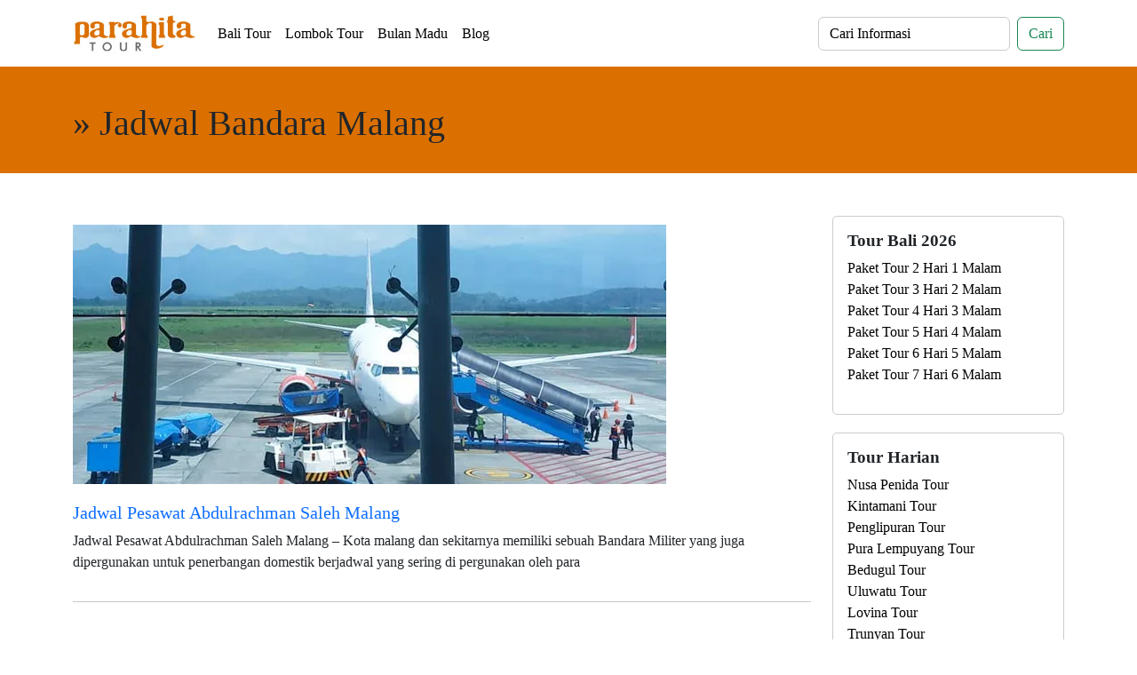

--- FILE ---
content_type: text/html; charset=UTF-8
request_url: https://www.parahitatour.com/tag/jadwal-bandara-malang
body_size: 11421
content:
<!doctype html>
<html lang="en" data-bs-theme="auto">
  <head>
        <meta charset="UTF-8" />
        <meta http-equiv="Cache-control" content="public">
        <link rel="profile" href="http://gmpg.org/xfn/11" />
        <link rel="pingback" href="https://www.parahitatour.com/xmlrpc.php" />
        <meta name="viewport" content="width=device-width, initial-scale=1, shrink-to-fit=no">
        <meta name="author" content="Ian Lubis">
        <meta name="generator" content="PT. Parahita Larus Jaya">
        <meta name="google-site-verification" content="0a7ZyrcqdJnAS8XWYH_ymKk4pR3h8vahWQXKlXbdoz0" />
        <title>Jadwal Bandara Malang - Parahita Tour</title>

        <link rel='stylesheet' href='https://www.parahitatour.com/wp-content/themes/goagajah/bootstrap-5-3-2-dist/css/bootstrap.min.css' type='text/css' media='all' defer="defer" />
        <link rel='stylesheet' href='https://www.parahitatour.com/wp-content/themes/goagajah/style.css' type='text/css' media='all' defer="defer" />
        
        <meta name='robots' content='index, follow, max-image-preview:large, max-snippet:-1, max-video-preview:-1' />
	<style>img:is([sizes="auto" i], [sizes^="auto," i]) { contain-intrinsic-size: 3000px 1500px }</style>
	<!-- Jetpack Site Verification Tags -->
<meta name="google-site-verification" content="0a7ZyrcqdJnAS8XWYH_ymKk4pR3h8vahWQXKlXbdoz0" />

	<!-- This site is optimized with the Yoast SEO plugin v26.8 - https://yoast.com/product/yoast-seo-wordpress/ -->
	<link rel="canonical" href="https://www.parahitatour.com/tag/jadwal-bandara-malang" />
	<meta property="og:locale" content="en_US" />
	<meta property="og:type" content="article" />
	<meta property="og:title" content="Jadwal Bandara Malang Archives - Parahita Tour" />
	<meta property="og:url" content="https://www.parahitatour.com/tag/jadwal-bandara-malang" />
	<meta property="og:site_name" content="Parahita Tour" />
	<meta name="twitter:card" content="summary_large_image" />
	<meta name="twitter:site" content="@parahitatour" />
	<script data-jetpack-boost="ignore" type="application/ld+json" class="yoast-schema-graph">{"@context":"https://schema.org","@graph":[{"@type":"CollectionPage","@id":"https://www.parahitatour.com/tag/jadwal-bandara-malang","url":"https://www.parahitatour.com/tag/jadwal-bandara-malang","name":"Jadwal Bandara Malang Archives - Parahita Tour","isPartOf":{"@id":"https://www.parahitatour.com/#website"},"primaryImageOfPage":{"@id":"https://www.parahitatour.com/tag/jadwal-bandara-malang#primaryimage"},"image":{"@id":"https://www.parahitatour.com/tag/jadwal-bandara-malang#primaryimage"},"thumbnailUrl":"https://i0.wp.com/www.parahitatour.com/wp-content/uploads/2023/09/jadwal-pesawat-abdulrachman-saleh-malang-tegarargandi_primary.jpg?fit=668%2C292&ssl=1","inLanguage":"en-US"},{"@type":"ImageObject","inLanguage":"en-US","@id":"https://www.parahitatour.com/tag/jadwal-bandara-malang#primaryimage","url":"https://i0.wp.com/www.parahitatour.com/wp-content/uploads/2023/09/jadwal-pesawat-abdulrachman-saleh-malang-tegarargandi_primary.jpg?fit=668%2C292&ssl=1","contentUrl":"https://i0.wp.com/www.parahitatour.com/wp-content/uploads/2023/09/jadwal-pesawat-abdulrachman-saleh-malang-tegarargandi_primary.jpg?fit=668%2C292&ssl=1","width":668,"height":292},{"@type":"WebSite","@id":"https://www.parahitatour.com/#website","url":"https://www.parahitatour.com/","name":"Parahita Tour","description":"Profesional Travel Agen Wisata di Bali, Melayani Paket Tour Bulan Madu, Nusa Penida, Tiket Pesawat dan Bus ke Bali.","publisher":{"@id":"https://www.parahitatour.com/#organization"},"potentialAction":[{"@type":"SearchAction","target":{"@type":"EntryPoint","urlTemplate":"https://www.parahitatour.com/?s={search_term_string}"},"query-input":{"@type":"PropertyValueSpecification","valueRequired":true,"valueName":"search_term_string"}}],"inLanguage":"en-US"},{"@type":"Organization","@id":"https://www.parahitatour.com/#organization","name":"Parahita Tour","url":"https://www.parahitatour.com/","logo":{"@type":"ImageObject","inLanguage":"en-US","@id":"https://www.parahitatour.com/#/schema/logo/image/","url":"https://i0.wp.com/www.parahitatour.com/wp-content/uploads/2022/03/parahita-P-putih.jpg?fit=324%2C324&ssl=1","contentUrl":"https://i0.wp.com/www.parahitatour.com/wp-content/uploads/2022/03/parahita-P-putih.jpg?fit=324%2C324&ssl=1","width":324,"height":324,"caption":"Parahita Tour"},"image":{"@id":"https://www.parahitatour.com/#/schema/logo/image/"},"sameAs":["http://www.facebook.com/parahitatour","https://x.com/parahitatour","http://www.instagram.com/parahitatour","http://www.youtube.com/parahitatour"]}]}</script>
	<!-- / Yoast SEO plugin. -->


<link rel='dns-prefetch' href='//stats.wp.com' />
<link rel='dns-prefetch' href='//www.parahitatour.com' />
<link rel='dns-prefetch' href='//widgets.wp.com' />
<link rel='dns-prefetch' href='//s0.wp.com' />
<link rel='dns-prefetch' href='//0.gravatar.com' />
<link rel='dns-prefetch' href='//1.gravatar.com' />
<link rel='dns-prefetch' href='//2.gravatar.com' />
<link rel='preconnect' href='//i0.wp.com' />
<link rel='preconnect' href='//c0.wp.com' />
<link rel="alternate" type="application/rss+xml" title="Parahita Tour &raquo; Jadwal Bandara Malang Tag Feed" href="https://www.parahitatour.com/tag/jadwal-bandara-malang/feed" />

<link rel='stylesheet' id='all-css-68ca5722a1a26382aa844c020477299b' href='https://www.parahitatour.com/_jb_static/??ca897088e2' type='text/css' media='all' />
<style id='wp-emoji-styles-inline-css'>

	img.wp-smiley, img.emoji {
		display: inline !important;
		border: none !important;
		box-shadow: none !important;
		height: 1em !important;
		width: 1em !important;
		margin: 0 0.07em !important;
		vertical-align: -0.1em !important;
		background: none !important;
		padding: 0 !important;
	}
</style>
<style id='classic-theme-styles-inline-css'>
/*! This file is auto-generated */
.wp-block-button__link{color:#fff;background-color:#32373c;border-radius:9999px;box-shadow:none;text-decoration:none;padding:calc(.667em + 2px) calc(1.333em + 2px);font-size:1.125em}.wp-block-file__button{background:#32373c;color:#fff;text-decoration:none}
</style>
<style id='jetpack-sharing-buttons-style-inline-css'>
.jetpack-sharing-buttons__services-list{display:flex;flex-direction:row;flex-wrap:wrap;gap:0;list-style-type:none;margin:5px;padding:0}.jetpack-sharing-buttons__services-list.has-small-icon-size{font-size:12px}.jetpack-sharing-buttons__services-list.has-normal-icon-size{font-size:16px}.jetpack-sharing-buttons__services-list.has-large-icon-size{font-size:24px}.jetpack-sharing-buttons__services-list.has-huge-icon-size{font-size:36px}@media print{.jetpack-sharing-buttons__services-list{display:none!important}}.editor-styles-wrapper .wp-block-jetpack-sharing-buttons{gap:0;padding-inline-start:0}ul.jetpack-sharing-buttons__services-list.has-background{padding:1.25em 2.375em}
</style>
<style id='global-styles-inline-css'>
:root{--wp--preset--aspect-ratio--square: 1;--wp--preset--aspect-ratio--4-3: 4/3;--wp--preset--aspect-ratio--3-4: 3/4;--wp--preset--aspect-ratio--3-2: 3/2;--wp--preset--aspect-ratio--2-3: 2/3;--wp--preset--aspect-ratio--16-9: 16/9;--wp--preset--aspect-ratio--9-16: 9/16;--wp--preset--color--black: #000000;--wp--preset--color--cyan-bluish-gray: #abb8c3;--wp--preset--color--white: #ffffff;--wp--preset--color--pale-pink: #f78da7;--wp--preset--color--vivid-red: #cf2e2e;--wp--preset--color--luminous-vivid-orange: #ff6900;--wp--preset--color--luminous-vivid-amber: #fcb900;--wp--preset--color--light-green-cyan: #7bdcb5;--wp--preset--color--vivid-green-cyan: #00d084;--wp--preset--color--pale-cyan-blue: #8ed1fc;--wp--preset--color--vivid-cyan-blue: #0693e3;--wp--preset--color--vivid-purple: #9b51e0;--wp--preset--gradient--vivid-cyan-blue-to-vivid-purple: linear-gradient(135deg,rgba(6,147,227,1) 0%,rgb(155,81,224) 100%);--wp--preset--gradient--light-green-cyan-to-vivid-green-cyan: linear-gradient(135deg,rgb(122,220,180) 0%,rgb(0,208,130) 100%);--wp--preset--gradient--luminous-vivid-amber-to-luminous-vivid-orange: linear-gradient(135deg,rgba(252,185,0,1) 0%,rgba(255,105,0,1) 100%);--wp--preset--gradient--luminous-vivid-orange-to-vivid-red: linear-gradient(135deg,rgba(255,105,0,1) 0%,rgb(207,46,46) 100%);--wp--preset--gradient--very-light-gray-to-cyan-bluish-gray: linear-gradient(135deg,rgb(238,238,238) 0%,rgb(169,184,195) 100%);--wp--preset--gradient--cool-to-warm-spectrum: linear-gradient(135deg,rgb(74,234,220) 0%,rgb(151,120,209) 20%,rgb(207,42,186) 40%,rgb(238,44,130) 60%,rgb(251,105,98) 80%,rgb(254,248,76) 100%);--wp--preset--gradient--blush-light-purple: linear-gradient(135deg,rgb(255,206,236) 0%,rgb(152,150,240) 100%);--wp--preset--gradient--blush-bordeaux: linear-gradient(135deg,rgb(254,205,165) 0%,rgb(254,45,45) 50%,rgb(107,0,62) 100%);--wp--preset--gradient--luminous-dusk: linear-gradient(135deg,rgb(255,203,112) 0%,rgb(199,81,192) 50%,rgb(65,88,208) 100%);--wp--preset--gradient--pale-ocean: linear-gradient(135deg,rgb(255,245,203) 0%,rgb(182,227,212) 50%,rgb(51,167,181) 100%);--wp--preset--gradient--electric-grass: linear-gradient(135deg,rgb(202,248,128) 0%,rgb(113,206,126) 100%);--wp--preset--gradient--midnight: linear-gradient(135deg,rgb(2,3,129) 0%,rgb(40,116,252) 100%);--wp--preset--font-size--small: 13px;--wp--preset--font-size--medium: 20px;--wp--preset--font-size--large: 36px;--wp--preset--font-size--x-large: 42px;--wp--preset--spacing--20: 0.44rem;--wp--preset--spacing--30: 0.67rem;--wp--preset--spacing--40: 1rem;--wp--preset--spacing--50: 1.5rem;--wp--preset--spacing--60: 2.25rem;--wp--preset--spacing--70: 3.38rem;--wp--preset--spacing--80: 5.06rem;--wp--preset--shadow--natural: 6px 6px 9px rgba(0, 0, 0, 0.2);--wp--preset--shadow--deep: 12px 12px 50px rgba(0, 0, 0, 0.4);--wp--preset--shadow--sharp: 6px 6px 0px rgba(0, 0, 0, 0.2);--wp--preset--shadow--outlined: 6px 6px 0px -3px rgba(255, 255, 255, 1), 6px 6px rgba(0, 0, 0, 1);--wp--preset--shadow--crisp: 6px 6px 0px rgba(0, 0, 0, 1);}:where(.is-layout-flex){gap: 0.5em;}:where(.is-layout-grid){gap: 0.5em;}body .is-layout-flex{display: flex;}.is-layout-flex{flex-wrap: wrap;align-items: center;}.is-layout-flex > :is(*, div){margin: 0;}body .is-layout-grid{display: grid;}.is-layout-grid > :is(*, div){margin: 0;}:where(.wp-block-columns.is-layout-flex){gap: 2em;}:where(.wp-block-columns.is-layout-grid){gap: 2em;}:where(.wp-block-post-template.is-layout-flex){gap: 1.25em;}:where(.wp-block-post-template.is-layout-grid){gap: 1.25em;}.has-black-color{color: var(--wp--preset--color--black) !important;}.has-cyan-bluish-gray-color{color: var(--wp--preset--color--cyan-bluish-gray) !important;}.has-white-color{color: var(--wp--preset--color--white) !important;}.has-pale-pink-color{color: var(--wp--preset--color--pale-pink) !important;}.has-vivid-red-color{color: var(--wp--preset--color--vivid-red) !important;}.has-luminous-vivid-orange-color{color: var(--wp--preset--color--luminous-vivid-orange) !important;}.has-luminous-vivid-amber-color{color: var(--wp--preset--color--luminous-vivid-amber) !important;}.has-light-green-cyan-color{color: var(--wp--preset--color--light-green-cyan) !important;}.has-vivid-green-cyan-color{color: var(--wp--preset--color--vivid-green-cyan) !important;}.has-pale-cyan-blue-color{color: var(--wp--preset--color--pale-cyan-blue) !important;}.has-vivid-cyan-blue-color{color: var(--wp--preset--color--vivid-cyan-blue) !important;}.has-vivid-purple-color{color: var(--wp--preset--color--vivid-purple) !important;}.has-black-background-color{background-color: var(--wp--preset--color--black) !important;}.has-cyan-bluish-gray-background-color{background-color: var(--wp--preset--color--cyan-bluish-gray) !important;}.has-white-background-color{background-color: var(--wp--preset--color--white) !important;}.has-pale-pink-background-color{background-color: var(--wp--preset--color--pale-pink) !important;}.has-vivid-red-background-color{background-color: var(--wp--preset--color--vivid-red) !important;}.has-luminous-vivid-orange-background-color{background-color: var(--wp--preset--color--luminous-vivid-orange) !important;}.has-luminous-vivid-amber-background-color{background-color: var(--wp--preset--color--luminous-vivid-amber) !important;}.has-light-green-cyan-background-color{background-color: var(--wp--preset--color--light-green-cyan) !important;}.has-vivid-green-cyan-background-color{background-color: var(--wp--preset--color--vivid-green-cyan) !important;}.has-pale-cyan-blue-background-color{background-color: var(--wp--preset--color--pale-cyan-blue) !important;}.has-vivid-cyan-blue-background-color{background-color: var(--wp--preset--color--vivid-cyan-blue) !important;}.has-vivid-purple-background-color{background-color: var(--wp--preset--color--vivid-purple) !important;}.has-black-border-color{border-color: var(--wp--preset--color--black) !important;}.has-cyan-bluish-gray-border-color{border-color: var(--wp--preset--color--cyan-bluish-gray) !important;}.has-white-border-color{border-color: var(--wp--preset--color--white) !important;}.has-pale-pink-border-color{border-color: var(--wp--preset--color--pale-pink) !important;}.has-vivid-red-border-color{border-color: var(--wp--preset--color--vivid-red) !important;}.has-luminous-vivid-orange-border-color{border-color: var(--wp--preset--color--luminous-vivid-orange) !important;}.has-luminous-vivid-amber-border-color{border-color: var(--wp--preset--color--luminous-vivid-amber) !important;}.has-light-green-cyan-border-color{border-color: var(--wp--preset--color--light-green-cyan) !important;}.has-vivid-green-cyan-border-color{border-color: var(--wp--preset--color--vivid-green-cyan) !important;}.has-pale-cyan-blue-border-color{border-color: var(--wp--preset--color--pale-cyan-blue) !important;}.has-vivid-cyan-blue-border-color{border-color: var(--wp--preset--color--vivid-cyan-blue) !important;}.has-vivid-purple-border-color{border-color: var(--wp--preset--color--vivid-purple) !important;}.has-vivid-cyan-blue-to-vivid-purple-gradient-background{background: var(--wp--preset--gradient--vivid-cyan-blue-to-vivid-purple) !important;}.has-light-green-cyan-to-vivid-green-cyan-gradient-background{background: var(--wp--preset--gradient--light-green-cyan-to-vivid-green-cyan) !important;}.has-luminous-vivid-amber-to-luminous-vivid-orange-gradient-background{background: var(--wp--preset--gradient--luminous-vivid-amber-to-luminous-vivid-orange) !important;}.has-luminous-vivid-orange-to-vivid-red-gradient-background{background: var(--wp--preset--gradient--luminous-vivid-orange-to-vivid-red) !important;}.has-very-light-gray-to-cyan-bluish-gray-gradient-background{background: var(--wp--preset--gradient--very-light-gray-to-cyan-bluish-gray) !important;}.has-cool-to-warm-spectrum-gradient-background{background: var(--wp--preset--gradient--cool-to-warm-spectrum) !important;}.has-blush-light-purple-gradient-background{background: var(--wp--preset--gradient--blush-light-purple) !important;}.has-blush-bordeaux-gradient-background{background: var(--wp--preset--gradient--blush-bordeaux) !important;}.has-luminous-dusk-gradient-background{background: var(--wp--preset--gradient--luminous-dusk) !important;}.has-pale-ocean-gradient-background{background: var(--wp--preset--gradient--pale-ocean) !important;}.has-electric-grass-gradient-background{background: var(--wp--preset--gradient--electric-grass) !important;}.has-midnight-gradient-background{background: var(--wp--preset--gradient--midnight) !important;}.has-small-font-size{font-size: var(--wp--preset--font-size--small) !important;}.has-medium-font-size{font-size: var(--wp--preset--font-size--medium) !important;}.has-large-font-size{font-size: var(--wp--preset--font-size--large) !important;}.has-x-large-font-size{font-size: var(--wp--preset--font-size--x-large) !important;}
:where(.wp-block-post-template.is-layout-flex){gap: 1.25em;}:where(.wp-block-post-template.is-layout-grid){gap: 1.25em;}
:where(.wp-block-columns.is-layout-flex){gap: 2em;}:where(.wp-block-columns.is-layout-grid){gap: 2em;}
:root :where(.wp-block-pullquote){font-size: 1.5em;line-height: 1.6;}
</style>
<style id='kadence-blocks-global-variables-inline-css'>
:root {--global-kb-font-size-sm:clamp(0.8rem, 0.73rem + 0.217vw, 0.9rem);--global-kb-font-size-md:clamp(1.1rem, 0.995rem + 0.326vw, 1.25rem);--global-kb-font-size-lg:clamp(1.75rem, 1.576rem + 0.543vw, 2rem);--global-kb-font-size-xl:clamp(2.25rem, 1.728rem + 1.63vw, 3rem);--global-kb-font-size-xxl:clamp(2.5rem, 1.456rem + 3.26vw, 4rem);--global-kb-font-size-xxxl:clamp(2.75rem, 0.489rem + 7.065vw, 6rem);}:root {--global-palette1: #3182CE;--global-palette2: #2B6CB0;--global-palette3: #1A202C;--global-palette4: #2D3748;--global-palette5: #4A5568;--global-palette6: #718096;--global-palette7: #EDF2F7;--global-palette8: #F7FAFC;--global-palette9: #ffffff;}
</style>
<link rel="https://api.w.org/" href="https://www.parahitatour.com/wp-json/" /><link rel="alternate" title="JSON" type="application/json" href="https://www.parahitatour.com/wp-json/wp/v2/tags/1900" /><link rel="EditURI" type="application/rsd+xml" title="RSD" href="https://www.parahitatour.com/xmlrpc.php?rsd" />
<meta name="generator" content="WordPress 6.8.3" />
	<style>img#wpstats{display:none}</style>
		<link rel="icon" href="https://i0.wp.com/www.parahitatour.com/wp-content/uploads/2023/10/image-1.jpg?fit=32%2C32&#038;ssl=1" sizes="32x32" />
<link rel="icon" href="https://i0.wp.com/www.parahitatour.com/wp-content/uploads/2023/10/image-1.jpg?fit=192%2C192&#038;ssl=1" sizes="192x192" />
<link rel="apple-touch-icon" href="https://i0.wp.com/www.parahitatour.com/wp-content/uploads/2023/10/image-1.jpg?fit=180%2C180&#038;ssl=1" />
<meta name="msapplication-TileImage" content="https://i0.wp.com/www.parahitatour.com/wp-content/uploads/2023/10/image-1.jpg?fit=270%2C270&#038;ssl=1" />

        <link rel="apple-touch-icon" sizes="57x57" href="https://www.parahitatour.com/wp-content/themes/goagajah/favicon/apple-icon-57x57.png">
        <link rel="apple-touch-icon" sizes="60x60" href="https://www.parahitatour.com/wp-content/themes/goagajah/favicon/apple-icon-60x60.png">
        <link rel="apple-touch-icon" sizes="72x72" href="https://www.parahitatour.com/wp-content/themes/goagajah/favicon/apple-icon-72x72.png">
        <link rel="apple-touch-icon" sizes="76x76" href="https://www.parahitatour.com/wp-content/themes/goagajah/favicon/apple-icon-76x76.png">
        <link rel="apple-touch-icon" sizes="114x114" href="https://www.parahitatour.com/wp-content/themes/goagajah/favicon/apple-icon-114x114.png">
        <link rel="apple-touch-icon" sizes="120x120" href="https://www.parahitatour.com/wp-content/themes/goagajah/favicon/apple-icon-120x120.png">
        <link rel="apple-touch-icon" sizes="144x144" href="https://www.parahitatour.com/wp-content/themes/goagajah/favicon/apple-icon-144x144.png">
        <link rel="apple-touch-icon" sizes="152x152" href="https://www.parahitatour.com/wp-content/themes/goagajah/favicon/apple-icon-152x152.png">
        <link rel="apple-touch-icon" sizes="180x180" href="https://www.parahitatour.com/wp-content/themes/goagajah/favicon/apple-icon-180x180.png">
        <link rel="icon" type="image/png" sizes="192x192"  href="https://www.parahitatour.com/wp-content/themes/goagajah/favicon/android-icon-192x192.png">
        <link rel="icon" type="image/png" sizes="32x32" href="https://www.parahitatour.com/wp-content/themes/goagajah/favicon/favicon-32x32.png">
        <link rel="icon" type="image/png" sizes="96x96" href="https://www.parahitatour.com/wp-content/themes/goagajah/favicon/favicon-96x96.png">
        <link rel="icon" type="image/png" sizes="16x16" href="https://www.parahitatour.com/wp-content/themes/goagajah/favicon/favicon-16x16.png">

<!-- Google Tag Manager -->

<!-- End Google Tag Manager -->
  </head>
<body>

	<header data-bs-theme="dark" class="header-top ">
    <div class="container-xl">
      <div class="the_hotline text-center d-lg-none fixed-top">
        <b>CALL CENTER 24 JAM : <a class="top-linkactive" href=" https://wa.me/6282140078097?text=Halo+Parahita+Tour.%0D%0AMohon+dibuatkan+penawaran+paket+tour+sebagai+berikut%0D%0A%0D%0ANama+saya+%3A+...%0D%0AJum.+Dewasa+%3A%0D%0AJum.+Anak+%282-10th%29+%3A%0D%0AJum.+Bayi+%280-2th%29+%3A%0D%0ATgl+Berangkat+%3A%0D%0ATgl+Pulang+%3A%0D%0AKota+Asal+%3A+...%0D%0Ahttps%3A%2F%2Fwww.parahitatour.com%2F" title="Call Center Parahita Tour">+62 821 400 78097</a></b>
      </div>
    </div>
		<nav class="navbar navbar-expand-md navbar-dark fixed-top bg-white nav smartphone-down ">
    		<div class="container-xl">
				  <a class="navbar-brand" href="/" title="Parahita Tour and Travel">
            <img alt="Parahita Tour and Travel" src="https://www.parahitatour.com/wp-content/themes/goagajah/images/parahitatour-logo.jpg" width="139" height="49">
            </a>
      			<button class="navbar-toggler" type="button" data-bs-toggle="collapse" data-bs-target="#navbarCollapse" aria-controls="navbarCollapse" aria-expanded="false" aria-label="Toggle navigation">
        			<span class="navbar-toggler-icon bg-dark"></span>
      			</button>
      			<div class="collapse navbar-collapse" id="navbarCollapse">
	        		<ul class="navbar-nav me-auto mb-2 mb-md-0">
          				<li class="nav-item"><a class="nav-link top-link" href="/bali">Bali Tour</a></li>
          				<li class="nav-item"><a class="nav-link top-link" href="/lombok">Lombok Tour</a></li>
          				<li class="nav-item"><a class="nav-link top-link" href="/bulan-madu-bali">Bulan Madu</a></li>
          				<li class="nav-item"><a class="nav-link top-link" href="/blog">Blog</a></li>
        			</ul>
    	    		<form class="d-flex" role="search" method="GET" action="https://www.parahitatour.com/?s=" />
	          			<input class="form-control me-2 form-white" type="search" name="s" placeholder="Cari Informasi" value="" aria-label="Search">
          				<button class="btn btn-outline-success" type="submit">Cari</button>
        			</form>
      			</div>
    		</div>
  		</nav>
	</header>
    <main>
    

        <section class="section-orange-parahita ">
            <div class="container-xl bg-homepage-temples">
                <div class="row">
                    <div class="col py-4"><h1 class="pt-3">&raquo; Jadwal Bandara Malang</h1></div>
                </div>
            </div>
        </section>

        <section class="section-white">
            <div class="container-xl">
                <div class="row">
                    <div class="post col-md-9 py-5">
                        
                    <div class="row">
                                    <div class="col">
                                        <div class="post-by-category">
                                            <div class="blog_thumb_space">
                                                <a href="https://www.parahitatour.com/jadwal-pesawat-abdulrachman-saleh-malang.html" title="Jadwal Pesawat Abdulrachman Saleh Malang">
                                                    <img src="https://i0.wp.com/www.parahitatour.com/wp-content/uploads/2023/09/jadwal-pesawat-abdulrachman-saleh-malang-tegarargandi_primary.jpg?resize=668%2C292&ssl=1" alt="Jadwal Pesawat Abdulrachman Saleh Malang" class="img-fluid">
                                                </a>
                                            </div>
                                            <div class="blog_tags"></div>
                                            <h2 class=""><a href="https://www.parahitatour.com/jadwal-pesawat-abdulrachman-saleh-malang.html" title="Jadwal Pesawat Abdulrachman Saleh Malang">Jadwal Pesawat Abdulrachman Saleh Malang</a></h2>
                                            <div class="">
<p>Jadwal Pesawat Abdulrachman Saleh Malang &ndash; Kota malang dan sekitarnya memiliki sebuah Bandara Militer yang juga dipergunakan untuk penerbangan domestik berjadwal yang sering di pergunakan oleh para</p>
</div>
                                        </div>
                                    </div>
                                </div>
<hr />

                            <div class="clearfix"></div>
                            

                    </div>



                    <div class="col-md-3 py-5">

                        <div class="nest-rounded sidebarSetSpace">
    <div class="p-3">
        <h3 class="h3-sidebar">Tour Bali 2026</h3>
        <ul class="sidebarUL">
            <li><a href="/paket-2-hari-1-malam.html" title="Paket Tour 2 Hari 1 Malam">Paket Tour 2 Hari 1 Malam</a></li>
            <li><a href="/paket-3-hari-2-malam.html" title="Paket Tour 3 Hari 2 Malam">Paket Tour 3 Hari 2 Malam</a></li>
            <li><a href="/paket-4-hari-3-malam.html" title="Paket Tour 4 Hari 3 Malam">Paket Tour 4 Hari 3 Malam</a></li>
            <li><a href="/paket-5-hari-4-malam.html" title="Paket Tour 5 Hari 4 Malam">Paket Tour 5 Hari 4 Malam</a></li>
            <li><a href="/paket-6-hari-5-malam.html" title="Paket Tour 6 Hari 5 Malam">Paket Tour 6 Hari 5 Malam</a></li>
            <li><a href="/paket-7-hari-6-malam.html" title="Paket Tour 7 Hari 6 Malam">Paket Tour 7 Hari 6 Malam</a></li>
        </ul>
    </div>
</div>
<div class="nest-rounded sidebarSetSpace">
    <div class="p-3">
        <h3 class="h3-sidebar">Tour Harian</h3>
        <ul class="sidebarUL">
            <li><a href="/paket-tour-nusa-penida.html" title="Nusa Penida Tour">Nusa Penida Tour</a></li>
            <li><a href="/tour-kintamani.html" title="Kintamani Tour">Kintamani Tour</a></li>
            <li><a href="/tour-penglipuran.html" title="Penglipuran Tour">Penglipuran Tour</a></li>
            <li><a href="/tour-karangasem.html" title="Pura Lempuyang Tour">Pura Lempuyang Tour</a></li>
            <li><a href="/tour-bedugul.html" title="Bedugul Tour">Bedugul Tour</a></li>
            <li><a href="/tour-uluwatu.html" title="Uluwatu Tour">Uluwatu Tour</a></li>
            <li><a href="/tour-lovina.html" title="Lovina Tour">Lovina Tour</a></li>
            <li><a href="/tour-trunyan.html" title="Trunyan Tour">Trunyan Tour</a></li>
            <li><a href="/tour-ubud.html" title="Ubud Tour">Ubud Tour</a></li>
            <li><a href="/tour-setengah-hari.html" title="Tour Setengah Hari">Tour Setengah Hari</a></li>
        </ul>
    </div>
</div>
<div class="sidebarSetSpace">
    <h3>Artikel Lainnya</h3>
<div class="row artikel-lainnya">
    <div class="col-8 p-3">
        <h4><a href="https://www.parahitatour.com/pantai-kedungu-tabanan.html" class="text-soft-red" rel="bookmark" title="Pantai Kedungu Tabanan Wisata Tersembunyi yang Eksotis">Pantai Kedungu Tabanan Wisata Tersembunyi yang Eksotis</a></h4>
    </div>
    <div class="col-4">
        <div class="has_featured_image">
<img width="150" height="150" src="https://i0.wp.com/www.parahitatour.com/wp-content/uploads/2025/08/pantai-kedungu-tabanan-a_lonalona_primary.jpg?resize=150%2C150&amp;ssl=1" class="img-fluid rounded wp-post-image" alt="@_alonalona_ Pantai Kedungu Tabanan" decoding="async" srcset="https://i0.wp.com/www.parahitatour.com/wp-content/uploads/2025/08/pantai-kedungu-tabanan-a_lonalona_primary.jpg?resize=150%2C150&amp;ssl=1 150w, https://i0.wp.com/www.parahitatour.com/wp-content/uploads/2025/08/pantai-kedungu-tabanan-a_lonalona_primary.jpg?zoom=2&amp;resize=150%2C150&amp;ssl=1 300w, https://i0.wp.com/www.parahitatour.com/wp-content/uploads/2025/08/pantai-kedungu-tabanan-a_lonalona_primary.jpg?zoom=3&amp;resize=150%2C150&amp;ssl=1 450w" sizes="(max-width: 150px) 100vw, 150px" />        </div>
    </div>
</div>
<div class="row artikel-lainnya">
    <div class="col-8 p-3">
        <h4><a href="https://www.parahitatour.com/stuja-di-danau-bedugul-bali-bernuansa-alami.html" class="text-soft-red" rel="bookmark" title="Stuja di Danau, Bernuansa Alami">Stuja di Danau, Bernuansa Alami</a></h4>
    </div>
    <div class="col-4">
        <div class="has_featured_image">
<img width="150" height="150" src="https://i0.wp.com/www.parahitatour.com/wp-content/uploads/2025/08/stuja-di-danau-_liistya_primary.jpg?resize=150%2C150&amp;ssl=1" class="img-fluid rounded wp-post-image" alt="@_liistya_ Stuja di Danau" decoding="async" srcset="https://i0.wp.com/www.parahitatour.com/wp-content/uploads/2025/08/stuja-di-danau-_liistya_primary.jpg?resize=150%2C150&amp;ssl=1 150w, https://i0.wp.com/www.parahitatour.com/wp-content/uploads/2025/08/stuja-di-danau-_liistya_primary.jpg?zoom=2&amp;resize=150%2C150&amp;ssl=1 300w, https://i0.wp.com/www.parahitatour.com/wp-content/uploads/2025/08/stuja-di-danau-_liistya_primary.jpg?zoom=3&amp;resize=150%2C150&amp;ssl=1 450w" sizes="(max-width: 150px) 100vw, 150px" />        </div>
    </div>
</div>
<div class="row artikel-lainnya">
    <div class="col-8 p-3">
        <h4><a href="https://www.parahitatour.com/bali-farm-house-berasa-liburan-di-eropa.html" class="text-soft-red" rel="bookmark" title="Bali Farm House, Berasa Liburan di Eropa">Bali Farm House, Berasa Liburan di Eropa</a></h4>
    </div>
    <div class="col-4">
        <div class="has_featured_image">
<img width="150" height="150" src="https://i0.wp.com/www.parahitatour.com/wp-content/uploads/2025/08/bali-farm-house-silviafortunaa_primary.jpg?resize=150%2C150&amp;ssl=1" class="img-fluid rounded wp-post-image" alt="Bali Farm House Bedugul" decoding="async" srcset="https://i0.wp.com/www.parahitatour.com/wp-content/uploads/2025/08/bali-farm-house-silviafortunaa_primary.jpg?resize=150%2C150&amp;ssl=1 150w, https://i0.wp.com/www.parahitatour.com/wp-content/uploads/2025/08/bali-farm-house-silviafortunaa_primary.jpg?zoom=2&amp;resize=150%2C150&amp;ssl=1 300w, https://i0.wp.com/www.parahitatour.com/wp-content/uploads/2025/08/bali-farm-house-silviafortunaa_primary.jpg?zoom=3&amp;resize=150%2C150&amp;ssl=1 450w" sizes="(max-width: 150px) 100vw, 150px" />        </div>
    </div>
</div>
<div class="row artikel-lainnya">
    <div class="col-8 p-3">
        <h4><a href="https://www.parahitatour.com/glass-bridge-bali.html" class="text-soft-red" rel="bookmark" title="Glass Bridge Bali, Jembatan Kaca dengan View Cantik">Glass Bridge Bali, Jembatan Kaca dengan View Cantik</a></h4>
    </div>
    <div class="col-4">
        <div class="has_featured_image">
<img width="150" height="150" src="https://i0.wp.com/www.parahitatour.com/wp-content/uploads/2025/08/glass-bridge-bali-kavitha_jeyakumar-primary.jpg?resize=150%2C150&amp;ssl=1" class="img-fluid rounded wp-post-image" alt="Jembatan Kaca Bali - Glass Bridge Bali" decoding="async" srcset="https://i0.wp.com/www.parahitatour.com/wp-content/uploads/2025/08/glass-bridge-bali-kavitha_jeyakumar-primary.jpg?resize=150%2C150&amp;ssl=1 150w, https://i0.wp.com/www.parahitatour.com/wp-content/uploads/2025/08/glass-bridge-bali-kavitha_jeyakumar-primary.jpg?zoom=2&amp;resize=150%2C150&amp;ssl=1 300w, https://i0.wp.com/www.parahitatour.com/wp-content/uploads/2025/08/glass-bridge-bali-kavitha_jeyakumar-primary.jpg?zoom=3&amp;resize=150%2C150&amp;ssl=1 450w" sizes="(max-width: 150px) 100vw, 150px" />        </div>
    </div>
</div>
<div class="row artikel-lainnya">
    <div class="col-8 p-3">
        <h4><a href="https://www.parahitatour.com/nyeduh-kopi-tabanan.html" class="text-soft-red" rel="bookmark" title="Nyeduh Kopi Tabanan, Tempat Ngechill Viral di Pinggir Sawah">Nyeduh Kopi Tabanan, Tempat Ngechill Viral di Pinggir Sawah</a></h4>
    </div>
    <div class="col-4">
        <div class="has_featured_image">
<img width="150" height="150" src="https://i0.wp.com/www.parahitatour.com/wp-content/uploads/2025/07/nyeduh-kopi-tabanan-dipotoin.iwuen_primary.jpg?resize=150%2C150&amp;ssl=1" class="img-fluid rounded wp-post-image" alt="Nyeduh Kopi Tabanan" decoding="async" srcset="https://i0.wp.com/www.parahitatour.com/wp-content/uploads/2025/07/nyeduh-kopi-tabanan-dipotoin.iwuen_primary.jpg?resize=150%2C150&amp;ssl=1 150w, https://i0.wp.com/www.parahitatour.com/wp-content/uploads/2025/07/nyeduh-kopi-tabanan-dipotoin.iwuen_primary.jpg?zoom=2&amp;resize=150%2C150&amp;ssl=1 300w, https://i0.wp.com/www.parahitatour.com/wp-content/uploads/2025/07/nyeduh-kopi-tabanan-dipotoin.iwuen_primary.jpg?zoom=3&amp;resize=150%2C150&amp;ssl=1 450w" sizes="(max-width: 150px) 100vw, 150px" />        </div>
    </div>
</div>
<div class="row artikel-lainnya-2">
    <a href="https://www.parahitatour.com/bukit-trunyan.html" class="text-soft-red" rel="bookmark" title="Bukit Trunyan">Bukit Trunyan</a>
</div>
<div class="row artikel-lainnya-2">
    <a href="https://www.parahitatour.com/petualangan-luar-angkasa-di-aeroxspace-adventure.html" class="text-soft-red" rel="bookmark" title="Petualangan Luar Angkasa di AeroXSpace Adventure">Petualangan Luar Angkasa di AeroXSpace Adventure</a>
</div>
<div class="row artikel-lainnya-2">
    <a href="https://www.parahitatour.com/sari-timbul-glass-factory.html" class="text-soft-red" rel="bookmark" title="Sari Timbul Glass Factory">Sari Timbul Glass Factory</a>
</div>
<div class="row artikel-lainnya-2">
    <a href="https://www.parahitatour.com/telaga-surya-karangasem-segarnya-main-air-di-kolam-alami.html" class="text-soft-red" rel="bookmark" title="Telaga Surya Karangasem, Segarnya Main Air di Kolam Alami!">Telaga Surya Karangasem, Segarnya Main Air di Kolam Alami!</a>
</div>
<div class="row artikel-lainnya-2">
    <a href="https://www.parahitatour.com/gatep-lawas-buleleng.html" class="text-soft-red" rel="bookmark" title="Gatep Lawas Buleleng">Gatep Lawas Buleleng</a>
</div>
<div class="row artikel-lainnya-2">
    <a href="https://www.parahitatour.com/pahdi-specialty-coffee-kintamani.html" class="text-soft-red" rel="bookmark" title="Pahdi Specialty Coffee Kintamani">Pahdi Specialty Coffee Kintamani</a>
</div>
<div class="row artikel-lainnya-2">
    <a href="https://www.parahitatour.com/amed-sunset-point.html" class="text-soft-red" rel="bookmark" title="Amed Sunset Point">Amed Sunset Point</a>
</div>
<div class="row artikel-lainnya-2">
    <a href="https://www.parahitatour.com/daya-tarik-dan-paket-tour-bali-nusa-penida.html" class="text-soft-red" rel="bookmark" title="Daya Tarik dan Paket Tour Bali Nusa Penida">Daya Tarik dan Paket Tour Bali Nusa Penida</a>
</div>
<div class="row artikel-lainnya-2">
    <a href="https://www.parahitatour.com/ide-liburan-ke-bali-buat-keluarga.html" class="text-soft-red" rel="bookmark" title="Ide Liburan ke Bali buat Keluarga">Ide Liburan ke Bali buat Keluarga</a>
</div>
<div class="row artikel-lainnya-2">
    <a href="https://www.parahitatour.com/rekomendasi-tempat-liburan-ke-bali-yang-hemat-budget.html" class="text-soft-red" rel="bookmark" title="Rekomendasi Tempat Liburan ke Bali yang Hemat Budget">Rekomendasi Tempat Liburan ke Bali yang Hemat Budget</a>
</div>
</div>

                    </div>
                </div>
            </div>
        </section>    </main>
	<footer>
		<section class="section-navy">
			<div class="container-xl py-3">
				<div class="row text-white">
					<div class="col">
						<h3 class="h3-footer py-3">PT. Parahita Larus Jaya</h3>
						<p class="font-13px">JL. Gunung Bromo XI No 23<br />
						Denpasar Bali<br />
						P: (62) 361-488-208</p>
						<h3 class="h3-footer py-3">Reservation</h3>
						<p class="font-13px">info@parahitatour.com<br />
						WA: <a href=" https://wa.me/6282140078097?text=Halo+Parahita+Tour.%0D%0AMohon+dibuatkan+penawaran+paket+tour+sebagai+berikut%0D%0A%0D%0ANama+saya+%3A+...%0D%0AJum.+Dewasa+%3A%0D%0AJum.+Anak+%282-10th%29+%3A%0D%0AJum.+Bayi+%280-2th%29+%3A%0D%0ATgl+Berangkat+%3A%0D%0ATgl+Pulang+%3A%0D%0AKota+Asal+%3A+...%0D%0Ahttps%3A%2F%2Fwww.parahitatour.com%2F" class="text-white" title="Call Center Parahita Tour">(62) 821-400-780-97</a><br />
						Line: @parahitatour </p>
					</div>

					<div class="col">
						<h3 class="h3-footer py-3">Tentang Parahita Tour</h3>
						<ul class="font-13px footer-li">
							<li><a href="/tentang-kami" title="Tentang Parahita Tour" class="text-white">Tentang Kami</a></li>
							<li><a href="/legalitas-perusahaan" title="Legalitas Perusahaan" class="text-white">Legalitas Perusahaan</a></li>
							<li><a href="/syarat-dan-ketentuan" title="Syarat dan Ketentuan" class="text-white">Syarat dan Ketentuan</a></li>
							<li><a href="/gdpr" title="gdpr" class="text-white">GDPR</a></li>
							<li><a href="/b2b" title="B2B" class="text-white">B2B</a></li>
						</ul>
					</div>

					<div class="col">
						<h3 class="h3-footer py-3">Produk Kami</h3>
						<ul class="font-13px footer-li">
							<li><a href="/bali" title="Bali Tour" class="text-white">Bali TOUR</a></li>
							<li><a href="/lombok" title="Lombok Tour" class="text-white">Lombok TOUR</a></li>
							<li><a href="/custom-tour" title="Custom Tour" class="text-white">Custom Tour</a></li>
							<li><a href="/sewa-mobil-di-bali.html" title="Sewa Mobil" class="text-white">Sewa Mobil</a></li>
							<li><a href="/bali/aktivitas" title="Voucher Aktivitas" class="text-white">Voucher Aktivitas</a></li>
							<li><a href="/bali/tour/paket-group" title="Rombongan Wisata" class="text-white">Rombongan Wisata</a></li>
							<li><a href="/paket-ziarah-wali-pitu-bali.html" title="Wisata Religi" class="text-white">Wisata Religi</a></li>
							<li><a href="/bulan-madu-bali" title="Bulan Madu Bali" class="text-white">Bulan Madu</a></li>
						</ul>
					</div>

					<div class="col">
						<h3 class="h3-footer py-3">Lainnya</h3>
						<ul class="font-13px footer-li">
							<li><a href="/blog" title="Blog" class="text-white">Blog</a></li>
							<li><a href="/customer" title="Costomer" class="text-white">Customer</a></li>
							<li><a href="/karir" title="Karir Magag" class="text-white">Magang</a></li>
						</ul>
						<img alt="Secure Socet Layer" loading="lazy" width="178" height="60" class="img-fluid py-2" src="https://www.parahitatour.com/wp-content/themes/goagajah/images/footer-ssl.jpg" >
					</div>

				</div>
			</div>
		</section>
	</footer>

	
	
    
		


<script type="text/javascript">
/* <![CDATA[ */
window._wpemojiSettings = {"baseUrl":"https:\/\/s.w.org\/images\/core\/emoji\/16.0.1\/72x72\/","ext":".png","svgUrl":"https:\/\/s.w.org\/images\/core\/emoji\/16.0.1\/svg\/","svgExt":".svg","source":{"concatemoji":"https:\/\/www.parahitatour.com\/wp-includes\/js\/wp-emoji-release.min.js?ver=6.8.3"}};
/*! This file is auto-generated */
!function(s,n){var o,i,e;function c(e){try{var t={supportTests:e,timestamp:(new Date).valueOf()};sessionStorage.setItem(o,JSON.stringify(t))}catch(e){}}function p(e,t,n){e.clearRect(0,0,e.canvas.width,e.canvas.height),e.fillText(t,0,0);var t=new Uint32Array(e.getImageData(0,0,e.canvas.width,e.canvas.height).data),a=(e.clearRect(0,0,e.canvas.width,e.canvas.height),e.fillText(n,0,0),new Uint32Array(e.getImageData(0,0,e.canvas.width,e.canvas.height).data));return t.every(function(e,t){return e===a[t]})}function u(e,t){e.clearRect(0,0,e.canvas.width,e.canvas.height),e.fillText(t,0,0);for(var n=e.getImageData(16,16,1,1),a=0;a<n.data.length;a++)if(0!==n.data[a])return!1;return!0}function f(e,t,n,a){switch(t){case"flag":return n(e,"\ud83c\udff3\ufe0f\u200d\u26a7\ufe0f","\ud83c\udff3\ufe0f\u200b\u26a7\ufe0f")?!1:!n(e,"\ud83c\udde8\ud83c\uddf6","\ud83c\udde8\u200b\ud83c\uddf6")&&!n(e,"\ud83c\udff4\udb40\udc67\udb40\udc62\udb40\udc65\udb40\udc6e\udb40\udc67\udb40\udc7f","\ud83c\udff4\u200b\udb40\udc67\u200b\udb40\udc62\u200b\udb40\udc65\u200b\udb40\udc6e\u200b\udb40\udc67\u200b\udb40\udc7f");case"emoji":return!a(e,"\ud83e\udedf")}return!1}function g(e,t,n,a){var r="undefined"!=typeof WorkerGlobalScope&&self instanceof WorkerGlobalScope?new OffscreenCanvas(300,150):s.createElement("canvas"),o=r.getContext("2d",{willReadFrequently:!0}),i=(o.textBaseline="top",o.font="600 32px Arial",{});return e.forEach(function(e){i[e]=t(o,e,n,a)}),i}function t(e){var t=s.createElement("script");t.src=e,t.defer=!0,s.head.appendChild(t)}"undefined"!=typeof Promise&&(o="wpEmojiSettingsSupports",i=["flag","emoji"],n.supports={everything:!0,everythingExceptFlag:!0},e=new Promise(function(e){s.addEventListener("DOMContentLoaded",e,{once:!0})}),new Promise(function(t){var n=function(){try{var e=JSON.parse(sessionStorage.getItem(o));if("object"==typeof e&&"number"==typeof e.timestamp&&(new Date).valueOf()<e.timestamp+604800&&"object"==typeof e.supportTests)return e.supportTests}catch(e){}return null}();if(!n){if("undefined"!=typeof Worker&&"undefined"!=typeof OffscreenCanvas&&"undefined"!=typeof URL&&URL.createObjectURL&&"undefined"!=typeof Blob)try{var e="postMessage("+g.toString()+"("+[JSON.stringify(i),f.toString(),p.toString(),u.toString()].join(",")+"));",a=new Blob([e],{type:"text/javascript"}),r=new Worker(URL.createObjectURL(a),{name:"wpTestEmojiSupports"});return void(r.onmessage=function(e){c(n=e.data),r.terminate(),t(n)})}catch(e){}c(n=g(i,f,p,u))}t(n)}).then(function(e){for(var t in e)n.supports[t]=e[t],n.supports.everything=n.supports.everything&&n.supports[t],"flag"!==t&&(n.supports.everythingExceptFlag=n.supports.everythingExceptFlag&&n.supports[t]);n.supports.everythingExceptFlag=n.supports.everythingExceptFlag&&!n.supports.flag,n.DOMReady=!1,n.readyCallback=function(){n.DOMReady=!0}}).then(function(){return e}).then(function(){var e;n.supports.everything||(n.readyCallback(),(e=n.source||{}).concatemoji?t(e.concatemoji):e.wpemoji&&e.twemoji&&(t(e.twemoji),t(e.wpemoji)))}))}((window,document),window._wpemojiSettings);
/* ]]> */
</script><script>(function(w,d,s,l,i){w[l]=w[l]||[];w[l].push({'gtm.start':
new Date().getTime(),event:'gtm.js'});var f=d.getElementsByTagName(s)[0],
j=d.createElement(s),dl=l!='dataLayer'?'&l='+l:'';j.async=true;j.src=
'https://www.googletagmanager.com/gtm.js?id='+i+dl;f.parentNode.insertBefore(j,f);
})(window,document,'script','dataLayer','GTM-TC84HB8');</script><script src="https://www.parahitatour.com/wp-content/themes/goagajah/bootstrap-5-3-2-dist/js/bootstrap.bundle.min.js" defer></script><script>
      window.addEventListener('scroll',(e)=>{
        const nav = document.querySelector('.nav');
        if(window.pageYOffset>0){
          nav.classList.add("add-shadow");
        }else{
          nav.classList.remove("add-shadow");
        }
      });
    </script><script type="speculationrules">
{"prefetch":[{"source":"document","where":{"and":[{"href_matches":"\/*"},{"not":{"href_matches":["\/wp-*.php","\/wp-admin\/*","\/wp-content\/uploads\/*","\/wp-content\/*","\/wp-content\/plugins\/*","\/wp-content\/themes\/goagajah\/*","\/*\\?(.+)"]}},{"not":{"selector_matches":"a[rel~=\"nofollow\"]"}},{"not":{"selector_matches":".no-prefetch, .no-prefetch a"}}]},"eagerness":"conservative"}]}
</script><script type="text/javascript" id="jetpack-stats-js-before">
/* <![CDATA[ */
_stq = window._stq || [];
_stq.push([ "view", {"v":"ext","blog":"68445966","post":"0","tz":"0","srv":"www.parahitatour.com","arch_tag":"jadwal-bandara-malang","arch_results":"1","j":"1:15.4"} ]);
_stq.push([ "clickTrackerInit", "68445966", "0" ]);
/* ]]> */
</script><script type="text/javascript" src="https://stats.wp.com/e-202604.js" id="jetpack-stats-js" defer="defer" data-wp-strategy="defer"></script></body>
</html>
<!-- *´¨)
     ¸.•´¸.•*´¨) ¸.•*¨)
     (¸.•´ (¸.•` ¤ Rapid Cache is Fully Functional ¤ ´¨) -->

<!-- Cache File URL:                https://www.parahitatour.com/tag/jadwal-bandara-malang -->
<!-- Cache File Path:               /cache/rapid-cache/cache/https/www-parahitatour-com/tag/jadwal-bandara-malang.html -->

<!-- Cache File Version Salt:       n/a -->

<!-- Cache File Generated Via:      HTTP request -->
<!-- Cache File Generated On:       Jan 20th, 2026 @ 1:58 pm UTC -->
<!-- Cache File Generated In:       0.26480 seconds -->

<!-- Cache File Expires On:         Jan 27th, 2026 @ 1:58 pm UTC -->
<!-- Cache File Auto-Rebuild On:    Jan 27th, 2026 @ 1:58 pm UTC -->

<!-- Loaded via Cache On:    Jan 21st, 2026 @ 9:59 pm UTC -->
<!-- Loaded via Cache In:    0.00108 seconds -->

--- FILE ---
content_type: text/css
request_url: https://www.parahitatour.com/wp-content/themes/goagajah/style.css
body_size: 10473
content:
/*
Theme Name: Goa Gajah
Theme URI: http://balicenter.net/wordpress/themes/goagajah
Author: PT. Parahita Larus Jaya
Author URI: http://parahitatour.com/author/admin
Description: This themes is dedicated to parahitatour 
Version: 6
License: Prive use only
Tags: Travel
*/



:focus {
outline: 0;
}

body {
    font-family: 'Roboto';
}

a{text-decoration: none;}
a:hover{text-decoration: underline;}

a.top-link { color: #000000; }
a.top-link:hover { color: #db7000; }

.top-linkactive {color: #000000;}


.turun{margin-top:0px}
.turun-2 {margin-top:32px;}

.navbar-toggler-icon.icon-bar{ background-color: white !important; }


.navbar .navbar-toggler .icon-bar {
  background: black !important;
}
.bg-white { background: #ffffff; }

.hotline{font-size: 0.9rem; font-weight: bold; text-transform: uppercase;}
.ourphone {font-size: 1.1rem; color: #0000ff;}

.the_center {margin: auto;}
.bg-homepage-temple{}
.width-home-temple {height: 406px;}

.bg-homepage-rk{background:url('images/parahitatour-hompage-retno-kustanti.webp') no-repeat; background-position: right top; }

.font-13px {font-size: 13px;}


.border-grey {border: solid 1px #cccccc;}

.nest-rounded { border: solid 1px #cccccc; border-radius: 5px; }
.has_featured_image {background: #dcdcdc; text-align: center;}


.add-shadow {box-shadow: rgba(80, 64, 67, 0.9) 0px 1px 5px 0px;}

.py-6 {
  padding-top: 5rem !important;
  padding-bottom: 5rem !important;
}

.opacity-full {opacity: 1.0;}


.sidebarSetSpace {margin: 0 0 20px 0px;}

/* author bio */

.author_bio {margin: 20px 0 0 0px; background: #e3e3e3; padding: 30px; border-radius: 5px; }
.avatar-single { border-radius: 50%; }
.author_bio_name {font-weight: bold; font-size: 17px;}


.single_box_meta { margin: 20px 0 0 0px; background: #f0f0f0; padding: 30px; border-radius: 5px; }


/* screen */

@media (max-width: 575.98px) {
	.bg-homepage-airasia{background:url('images/parahitatour-hompage-airasia.webp') no-repeat; background-position: right bottom;}
	.sidebarSetSpace { margin: 20px 0 0 0;  }
  .smartphone-down { margin-top: 32px; }
  .bg-homepage-temples{margin-top:32px;}
}

@media (min-width: 576px) {
  	.temple-text {max-width: 700px; }
  	.paket-tour-text {max-width: 700px;}
  	.bg-homepage-airasia{background:url('images/parahitatour-hompage-airasia.webp') no-repeat; background-position: right bottom;}
}

@media (max-width: 991.98px){
  .smartphone-down { margin-top: 32px; }
}

@media (min-width: 768px) {
	.temple-text {max-width: 35%; }
	.paket-tour-text {width: 55%;}
	.bg-homepage-airasia{background-position: right center;}
}

@media (min-width: 992px) {
	.temple-text { width: 35%; }
	.paket-tour-text {width: 55%;}
	.bg-homepage-airasia{background-position: right center;}
}



/* section */

.header-top {height: 75px; background: #ffffff;}
.section-orange-parahita { background: #db7000; }
.section-grey {background: #dddddd; margin: auto; padding: 20px 0px 10px 0px;}
.section-yellow {background: #e89641; margin: auto; padding: 20px 0px 10px 0px; }
.section-navy {background: #2b3646; margin: auto; padding: 20px 0px 10px 0px;}
.section-blue {background: #0084c2; margin: auto; padding: 20px 0px 0px 0px;}
.section-soft-yellow{background: #f4d4b2; margin: auto; padding: 20px 0px 10px 0px; }
.section-soft-green{background: #f3e3d6; margin: auto; padding: 20px 0px 10px 0px; }

.section-blog-header { background-image: linear-gradient(to bottom right, #db7000, #fac38f); margin: auto; padding: 20px 0px 10px 0px; }
.section-blog-poetry { background: #ffffff;  padding: 20px 0px 20px 0px; }



/* text */

.text-white {color: #ffffff;}
.text-soft-red {color: #f26c4f;}
.text-soft-red-2 {color: #f26c4f;}
.text-green {color: #289036;}
.blue-link {color: #0066cc;}
.blue-link-2 {color: #000000;}
.black-link {color:#000000;}

/**/
a.blue-link-2 {color: #000000;}
a.black-link {color: #000000; text-decoration: underline;}


/* link */
a.blue-link:hover {color: #ffffff;}
a.blue-link-2:hover {color: #db7000;}
a.text-soft-red:hover {color: #000000;}
a.text-soft-red-2:hover {color: #ffffff;}
a.text-green:hover {color: #2b3646;}
a.black-link:hover{color: #ffffff;}

/* form */

.form-white {background: #ffffff; color: #000000; border: solid 1px #cccccc;}
.form-white:focus {background: #db7000; color: #000000;}
.form-white::placeholder{color: #000000;}


/* background */

.bg-grey {background: #cccccc;}

/* image */

.img-rounded-10 { border-radius: 8px; }

/* heading */
h1.notfound-code {font-size: 8.0rem; font-weight: bold;}
h2.blog_h2 {font-size: 20px;}
h3.h3-footer { color: #ffffff; font-size: 20px; font-style: italic;  }
h3.h3-sidebar {font-size: 19px; font-weight: bold;}
h3.categorysubtitle { font-size: 18px; margin: 0px 0 0 0; }

/* list */

ul.ul-red {color: #bb3939;}
.ul-red li {list-style-type:square; color: #bb3939;}
.ul-red li a{color: #bb3939;}


ul.pesawat-origin {list-style-type: square;}
ul.pesawat-origin li { float:left;  margin: 3px 35px 3px 0px;}
ul.pesawat-origin li a {color: #f26c4f; text-decoration: none;}
ul.pesawat-origin li a:hover {text-decoration: underline;}


ul.overland-origin {list-style-type: square;}
ul.overland-origin li { float:left;  margin: 3px 35px 3px 0px;}
ul.overland-origin li a {color: #000000; text-decoration: none;}
ul.overland-origin li a:hover {text-decoration: underline;}
li.ls li {list-style-type: square;}

ul.blog_li_post_month {padding: 0px 0px 0px -10px;}
li.blog_li_post_month {list-style-type: square;}

.blog-sidebar-ul ul {border-bottom: solid 1px #cccccc;}
.blog-sidebar-ul li {margin: 0 0 0 -16px; padding: 3px 0px; }


.col-post-border {border-top: solid 1px #dddddd; padding: 3px;}

.sidebarUL {
  list-style: none;
  padding: 0px;
  display: inline-block;
  width: 100%;
}
.sidebarUL li {
  width: 100%;
  box-sizing: border-box;
}
.sidebarUL a {
  color: #000000;
  display: block;
}
.sidebarUL a:hover {
  color: #ffffff;
  background-color: #fac900;
}



.artikel-lainnya {background: #dfdfdf; border-radius: 5px; margin: 0 0 10px 0; padding: 15px 0px;}
.artikel-lainnya h4 {font-size: 1.1rem; font-weight: bold;}
.artikel-lainnya-2 {background: #f0f0f0; border-radius: 5px; margin: 0 0 10px 0; padding: 3px; font-size: 0.9rem;}

.blog_post h1 {font-size:1.5em; letter-spacing: 0.2em;}
.blog_post h2 {font-size:1.3em; letter-spacing: 0.2em;}
.blog_img {margin: 10px 0px;}
.blog_tags {font-size:0.7em; text-transform: uppercase; }
.blog_tags a {color:#db7000; padding: 0px 5px;}
.blog_hr {width: 40px;  border-top: 2px solid; margin-top: 5px; margin: auto; left: 50%;}
.blog_posted {margin: -15px 0 20px 0px; font-size: 0.8em;}
.blog_content p {margin: 10px 0; text-align: left; line-height: 2px;}
.blog_thumb_space {margin:10px 0px;}
a.blog_continue_reading_link {color:#db7000; letter-spacing: 0.2em; text-transform: uppercase;}




.wp-block-table > table {
  --bs-table-color-type: initial;
  --bs-table-bg-type: initial;
  --bs-table-color-state: initial;
  --bs-table-bg-state: initial;
  --bs-table-color: var(--bs-emphasis-color);
  --bs-table-bg: var(--bs-body-bg);
  --bs-table-border-color: var(--bs-border-color);
  --bs-table-accent-bg: transparent;
  --bs-table-striped-color: var(--bs-emphasis-color);
  --bs-table-striped-bg: rgba(var(--bs-emphasis-color-rgb), 0.05);
  --bs-table-active-color: var(--bs-emphasis-color);
  --bs-table-active-bg: rgba(var(--bs-emphasis-color-rgb), 0.1);
  --bs-table-hover-color: var(--bs-emphasis-color);
  --bs-table-hover-bg: rgba(var(--bs-emphasis-color-rgb), 0.075);
  width: 100%;
  margin-bottom: 1rem;
  vertical-align: top;
  border-color: var(--bs-table-border-color);
}


.wp-block-table.is-style-stripes tbody tr:nth-child(odd) {
	background-color: #fae9d8;
}





.table td { padding: 8px; border: solid 1px #cccccc;;}
.table > tbody { width: 100%;  border: solid 1px #cccccc; }


.kb-table-of-content-wrap {padding: 5px; border: solid 1px #d7d7d7; margin: 20px 0px; background: #f1f1f1; }
.kb-table-of-contents-title {font-size: 1.4rem; margin: 30px 0px 20px 20px;}



.breadcrumb { font-weight: Bold; margin-top: 7px; font-size: 18px;}
.breadcrumb a { color: #000000; }
.breadcrumb a:hover { color: #ffffff; }


.navigation li a,
.navigation li a:hover,
.navigation li.active a,
.navigation li.disabled {
    color: #fff;
    text-decoration:none;
}
 
.navigation li {
    display: inline;
}
 
.navigation li a,
.navigation li a:hover,
.navigation li.active a,
.navigation li.disabled {
    background-color: #6FB7E9;
    border-radius: 3px;
    cursor: pointer;
    padding: 12px;
    padding: 0.75rem;
}
 
.navigation li a:hover,
.navigation li.active a {
    background-color: #3C8DC5;
}


h1.h1-category {font-weight: bold; font-size: 25px;}


.post-by-category {}
.post-by-category h2 {font-size:20px; padding: 10px 0px 0px 0px;}


.img-bulanmadu {padding: 5px; width: 30%;}

.blue {background: blue;}
.red {background: red;}



/* Adjust these variables for your project */
:root {
  --dark-grey: #333333;
  --main-color: #036773;
  --font-size: 16px;
  --line-height: 1.2;
}

.table-of-contents {
  margin: 2rem 0;
  position: relative;
  background: #f4d4b2;
  border: solid 2px #db7000;
  padding: 20px;
}

.table-of-contents .toc-headline {
  font-size: 22px;
  color: var(--dark-grey);
  font-weight: 600;
  display: block;
  cursor: pointer;
}

.table-of-contents .toggle-toc {
  position: absolute;
  top: 0;
  right: 1rem;
  font-size: 30px;
  cursor: pointer;
  font-weight: 800;
  color: var(--main-color);
}

.table-of-contents ul {
  padding: 0;
  padding-left: 1rem;
}

.table-of-contents li {
  position: relative;
  padding-left: 1rem;
  list-style: none;
  line-height: var(--line-height);
  font-weight: 400;
  margin: .3rem 0;
  transition: .2s ease all;
}

.table-of-contents li:hover {
  padding-left: 1.1rem;
}

.table-of-contents li a {
  font-size: var(--font-size);
  line-height: var(--line-height);
  text-decoration: none;
  color: var(--main-color);
}

.table-of-contents li:before {
  content: '';
  -webkit-transform: translateX(-0.75em) rotate(45deg);
  transform: translateX(-0.75em) rotate(45deg);
  height: 0.5em;
  width: 0.5em;
  border-top: solid 2px var(--dark-grey);
  border-right: solid 2px var(--dark-grey);
  border-radius: 0;
  background: 0 0;
  position: absolute;
  display: block;
  top: 7px;
  left: 0;
}

.table-of-contents li>ul {
  padding-left: 0.7rem;
  padding-bottom: 0rem;
}


ul.footer-li {}
.footer-li li {padding: 0 0 5px 0px;}




.the_hotline {background: #fcdd6a; padding: 5px;}
.the_hotline a {color: #0033ff;}

